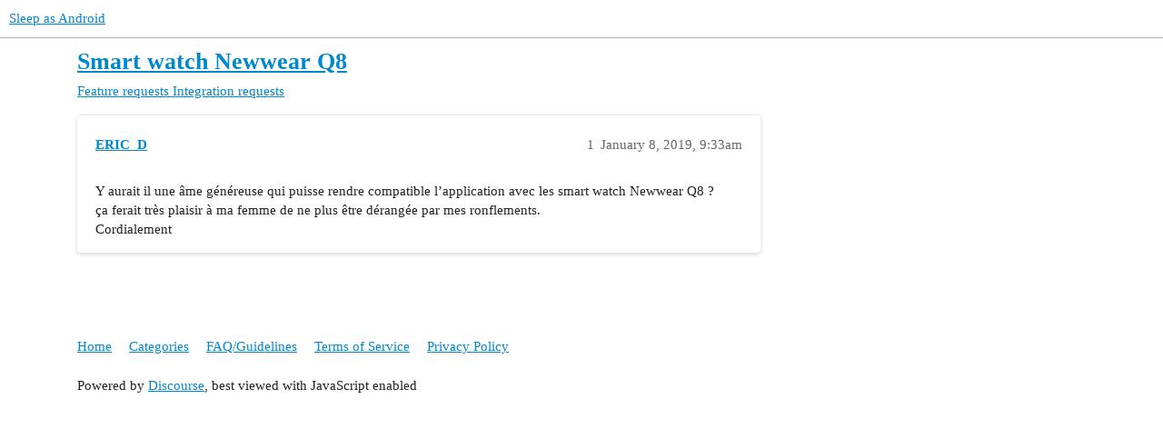

--- FILE ---
content_type: text/html; charset=utf-8
request_url: https://forum.urbandroid.org/t/smart-watch-newwear-q8/2728
body_size: 2392
content:
<!DOCTYPE html>
<html lang="en">
  <head>
    <meta charset="utf-8">
    <title>Smart watch Newwear Q8 - Integration requests - Sleep as Android</title>
    <meta name="description" content="Y aurait il une âme généreuse qui puisse rendre compatible l’application avec les smart watch Newwear Q8 ? 
ça ferait très plaisir à ma femme de ne plus être dérangée par mes ronflements. 
Cordialement">
    <meta name="generator" content="Discourse 3.3.0.beta1 - https://github.com/discourse/discourse version ad7e3e04f335fd934d77106b5691decd6c31dbce">
<link rel="icon" type="image/png" href="https://forum.urbandroid.org/uploads/default/optimized/2X/8/8ed88a4581fff7e8b4ea8aedfdda576f71f50ffa_2_32x32.png">
<link rel="apple-touch-icon" type="image/png" href="https://forum.urbandroid.org/uploads/default/optimized/2X/a/ab592267ee46d80d891579587371867b6f54f708_2_180x180.png">
<meta name="theme-color" media="all" content="#ffffff">

<meta name="viewport" content="width=device-width, initial-scale=1.0, minimum-scale=1.0, user-scalable=yes, viewport-fit=cover">
<link rel="canonical" href="https://forum.urbandroid.org/t/smart-watch-newwear-q8/2728" />

<link rel="search" type="application/opensearchdescription+xml" href="https://forum.urbandroid.org/opensearch.xml" title="Sleep as Android Search">

    <link href="/stylesheets/color_definitions_base__3_9ead2e48c776f2476e9f1cdd896de32bce123c10.css?__ws=forum.urbandroid.org" media="all" rel="stylesheet" class="light-scheme"/>

  <link href="/stylesheets/desktop_2fe23d2376262b837d27d22aa496f5def3fce8bb.css?__ws=forum.urbandroid.org" media="all" rel="stylesheet" data-target="desktop"  />



  <link href="/stylesheets/chat_2fe23d2376262b837d27d22aa496f5def3fce8bb.css?__ws=forum.urbandroid.org" media="all" rel="stylesheet" data-target="chat"  />
  <link href="/stylesheets/checklist_2fe23d2376262b837d27d22aa496f5def3fce8bb.css?__ws=forum.urbandroid.org" media="all" rel="stylesheet" data-target="checklist"  />
  <link href="/stylesheets/discourse-assign_2fe23d2376262b837d27d22aa496f5def3fce8bb.css?__ws=forum.urbandroid.org" media="all" rel="stylesheet" data-target="discourse-assign"  />
  <link href="/stylesheets/discourse-chat-integration_2fe23d2376262b837d27d22aa496f5def3fce8bb.css?__ws=forum.urbandroid.org" media="all" rel="stylesheet" data-target="discourse-chat-integration"  />
  <link href="/stylesheets/discourse-details_2fe23d2376262b837d27d22aa496f5def3fce8bb.css?__ws=forum.urbandroid.org" media="all" rel="stylesheet" data-target="discourse-details"  />
  <link href="/stylesheets/discourse-lazy-videos_2fe23d2376262b837d27d22aa496f5def3fce8bb.css?__ws=forum.urbandroid.org" media="all" rel="stylesheet" data-target="discourse-lazy-videos"  />
  <link href="/stylesheets/discourse-local-dates_2fe23d2376262b837d27d22aa496f5def3fce8bb.css?__ws=forum.urbandroid.org" media="all" rel="stylesheet" data-target="discourse-local-dates"  />
  <link href="/stylesheets/discourse-narrative-bot_2fe23d2376262b837d27d22aa496f5def3fce8bb.css?__ws=forum.urbandroid.org" media="all" rel="stylesheet" data-target="discourse-narrative-bot"  />
  <link href="/stylesheets/discourse-presence_2fe23d2376262b837d27d22aa496f5def3fce8bb.css?__ws=forum.urbandroid.org" media="all" rel="stylesheet" data-target="discourse-presence"  />
  <link href="/stylesheets/discourse-solved_2fe23d2376262b837d27d22aa496f5def3fce8bb.css?__ws=forum.urbandroid.org" media="all" rel="stylesheet" data-target="discourse-solved"  />
  <link href="/stylesheets/docker_manager_2fe23d2376262b837d27d22aa496f5def3fce8bb.css?__ws=forum.urbandroid.org" media="all" rel="stylesheet" data-target="docker_manager"  />
  <link href="/stylesheets/footnote_2fe23d2376262b837d27d22aa496f5def3fce8bb.css?__ws=forum.urbandroid.org" media="all" rel="stylesheet" data-target="footnote"  />
  <link href="/stylesheets/poll_2fe23d2376262b837d27d22aa496f5def3fce8bb.css?__ws=forum.urbandroid.org" media="all" rel="stylesheet" data-target="poll"  />
  <link href="/stylesheets/spoiler-alert_2fe23d2376262b837d27d22aa496f5def3fce8bb.css?__ws=forum.urbandroid.org" media="all" rel="stylesheet" data-target="spoiler-alert"  />
  <link href="/stylesheets/chat_desktop_2fe23d2376262b837d27d22aa496f5def3fce8bb.css?__ws=forum.urbandroid.org" media="all" rel="stylesheet" data-target="chat_desktop"  />
  <link href="/stylesheets/poll_desktop_2fe23d2376262b837d27d22aa496f5def3fce8bb.css?__ws=forum.urbandroid.org" media="all" rel="stylesheet" data-target="poll_desktop"  />

  <link href="/stylesheets/desktop_theme_3_6555aa697f8c48f4b874f7e7d5c89abd892c3bf2.css?__ws=forum.urbandroid.org" media="all" rel="stylesheet" data-target="desktop_theme" data-theme-id="3" data-theme-name="material design theme"/>

    <link href="https://fonts.googleapis.com/css?family=Roboto:400,500,700" rel="stylesheet">

    
        <link rel="alternate nofollow" type="application/rss+xml" title="RSS feed of &#39;Smart watch Newwear Q8&#39;" href="https://forum.urbandroid.org/t/smart-watch-newwear-q8/2728.rss" />
    <meta property="og:site_name" content="Sleep as Android" />
<meta property="og:type" content="website" />
<meta name="twitter:card" content="summary_large_image" />
<meta name="twitter:image" content="https://forum.urbandroid.org/uploads/default/original/2X/5/5f44d68c7adf8fdefab1ee4983ba2bdf0169b702.png" />
<meta property="og:image" content="https://forum.urbandroid.org/uploads/default/original/2X/a/ab592267ee46d80d891579587371867b6f54f708.png" />
<meta property="og:url" content="https://forum.urbandroid.org/t/smart-watch-newwear-q8/2728" />
<meta name="twitter:url" content="https://forum.urbandroid.org/t/smart-watch-newwear-q8/2728" />
<meta property="og:title" content="Smart watch Newwear Q8" />
<meta name="twitter:title" content="Smart watch Newwear Q8" />
<meta property="og:description" content="Y aurait il une âme généreuse qui puisse rendre compatible l’application avec les smart watch Newwear Q8 ?  ça ferait très plaisir à ma femme de ne plus être dérangée par mes ronflements.  Cordialement" />
<meta name="twitter:description" content="Y aurait il une âme généreuse qui puisse rendre compatible l’application avec les smart watch Newwear Q8 ?  ça ferait très plaisir à ma femme de ne plus être dérangée par mes ronflements.  Cordialement" />
<meta property="og:article:section" content="Feature requests" />
<meta property="og:article:section:color" content="0E76BD" />
<meta property="og:article:section" content="Integration requests" />
<meta property="og:article:section:color" content="AB9364" />
<meta property="article:published_time" content="2019-01-08T09:33:22+00:00" />
<meta property="og:ignore_canonical" content="true" />


    
  </head>
  <body class="crawler ">
    
    <header>
  <a href="/">
    Sleep as Android
  </a>
</header>

    <div id="main-outlet" class="wrap" role="main">
        <div id="topic-title">
    <h1>
      <a href="/t/smart-watch-newwear-q8/2728">Smart watch Newwear Q8</a>
    </h1>

      <div class="topic-category" itemscope itemtype="http://schema.org/BreadcrumbList">
          <span itemprop="itemListElement" itemscope itemtype="http://schema.org/ListItem">
            <a href="/c/feature-requests/integration-requests/8" class="badge-wrapper bullet" itemprop="item">
              <span class='badge-category-bg' style='background-color: #0E76BD'></span>
              <span class='badge-category clear-badge'>
                <span class='category-name' itemprop='name'>Feature requests</span>
              </span>
            </a>
            <meta itemprop="position" content="1" />
          </span>
          <span itemprop="itemListElement" itemscope itemtype="http://schema.org/ListItem">
            <a href="/c/feature-requests/integration-requests/8" class="badge-wrapper bullet" itemprop="item">
              <span class='badge-category-bg' style='background-color: #AB9364'></span>
              <span class='badge-category clear-badge'>
                <span class='category-name' itemprop='name'>Integration requests</span>
              </span>
            </a>
            <meta itemprop="position" content="2" />
          </span>
      </div>

  </div>

  

    <div itemscope itemtype='http://schema.org/DiscussionForumPosting'>
      <meta itemprop='headline' content='Smart watch Newwear Q8'>
      <link itemprop='url' href='https://forum.urbandroid.org/t/smart-watch-newwear-q8/2728'>
      <meta itemprop='datePublished' content='2019-01-08T09:33:22Z'>
        <meta itemprop='articleSection' content='Integration requests'>
      <meta itemprop='keywords' content=''>
      <div itemprop='publisher' itemscope itemtype="http://schema.org/Organization">
        <meta itemprop='name' content='Urbandroid Team'>
          <div itemprop='logo' itemscope itemtype="http://schema.org/ImageObject">
            <meta itemprop='url' content='https://forum.urbandroid.org/uploads/default/original/2X/1/1cb23e510e8d19adb9334419ad6eac848ffdaceb.png'>
          </div>
      </div>


          <div id='post_1'  class='topic-body crawler-post'>
            <div class='crawler-post-meta'>
              <span class="creator" itemprop="author" itemscope itemtype="http://schema.org/Person">
                <a itemprop="url" href='https://forum.urbandroid.org/u/ERIC_D'><span itemprop='name'>ERIC_D</span></a>
                
              </span>

                <link itemprop="mainEntityOfPage" href="https://forum.urbandroid.org/t/smart-watch-newwear-q8/2728">


              <span class="crawler-post-infos">
                  <time  datetime='2019-01-08T09:33:22Z' class='post-time'>
                    January 8, 2019,  9:33am
                  </time>
                  <meta itemprop='dateModified' content='2019-01-08T09:33:22Z'>
              <span itemprop='position'>1</span>
              </span>
            </div>
            <div class='post' itemprop='text'>
              <p>Y aurait il une âme généreuse qui puisse rendre compatible l’application avec les smart watch Newwear Q8 ?<br>
ça ferait très plaisir à ma femme de ne plus être dérangée par mes ronflements.<br>
Cordialement</p>
            </div>

            <div itemprop="interactionStatistic" itemscope itemtype="http://schema.org/InteractionCounter">
              <meta itemprop="interactionType" content="http://schema.org/LikeAction"/>
              <meta itemprop="userInteractionCount" content="0" />
              <span class='post-likes'></span>
            </div>

            <div itemprop="interactionStatistic" itemscope itemtype="http://schema.org/InteractionCounter">
                <meta itemprop="interactionType" content="http://schema.org/CommentAction"/>
                <meta itemprop="userInteractionCount" content="0" />
              </div>

          </div>
    </div>


  




    </div>
    <footer class="container wrap">
  <nav class='crawler-nav'>
    <ul>
      <li itemscope itemtype='http://schema.org/SiteNavigationElement'>
        <span itemprop='name'>
          <a href='/' itemprop="url">Home </a>
        </span>
      </li>
      <li itemscope itemtype='http://schema.org/SiteNavigationElement'>
        <span itemprop='name'>
          <a href='/categories' itemprop="url">Categories </a>
        </span>
      </li>
      <li itemscope itemtype='http://schema.org/SiteNavigationElement'>
        <span itemprop='name'>
          <a href='/guidelines' itemprop="url">FAQ/Guidelines </a>
        </span>
      </li>
        <li itemscope itemtype='http://schema.org/SiteNavigationElement'>
          <span itemprop='name'>
            <a href='/tos' itemprop="url">Terms of Service </a>
          </span>
        </li>
        <li itemscope itemtype='http://schema.org/SiteNavigationElement'>
          <span itemprop='name'>
            <a href='/privacy' itemprop="url">Privacy Policy </a>
          </span>
        </li>
    </ul>
  </nav>
  <p class='powered-by-link'>Powered by <a href="https://www.discourse.org">Discourse</a>, best viewed with JavaScript enabled</p>
</footer>

    
    
  </body>
  
</html>


--- FILE ---
content_type: text/css
request_url: https://forum.urbandroid.org/stylesheets/discourse-narrative-bot_2fe23d2376262b837d27d22aa496f5def3fce8bb.css?__ws=forum.urbandroid.org
body_size: -75
content:
article[data-user-id="-2"] div.cooked iframe{border:0}

/*# sourceMappingURL=discourse-narrative-bot_2fe23d2376262b837d27d22aa496f5def3fce8bb.css.map?__ws=forum.urbandroid.org */
